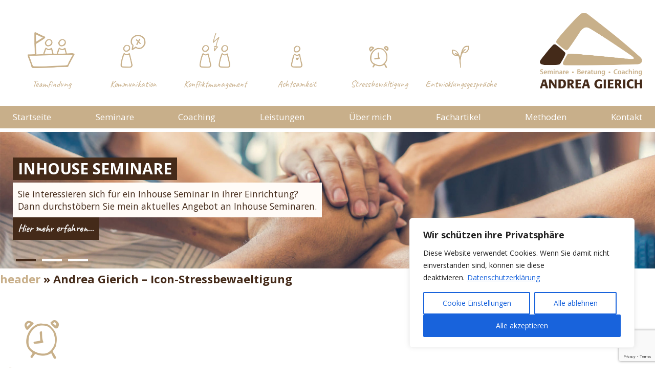

--- FILE ---
content_type: text/html; charset=utf-8
request_url: https://www.google.com/recaptcha/api2/anchor?ar=1&k=6LfiU5AUAAAAAAVCgjtADiRu_YfAEhPULVpy16pR&co=aHR0cHM6Ly9hbmRyZWEtZ2llcmljaC5kZTo0NDM.&hl=en&v=N67nZn4AqZkNcbeMu4prBgzg&size=invisible&anchor-ms=20000&execute-ms=30000&cb=sh5jasf6o7y9
body_size: 48893
content:
<!DOCTYPE HTML><html dir="ltr" lang="en"><head><meta http-equiv="Content-Type" content="text/html; charset=UTF-8">
<meta http-equiv="X-UA-Compatible" content="IE=edge">
<title>reCAPTCHA</title>
<style type="text/css">
/* cyrillic-ext */
@font-face {
  font-family: 'Roboto';
  font-style: normal;
  font-weight: 400;
  font-stretch: 100%;
  src: url(//fonts.gstatic.com/s/roboto/v48/KFO7CnqEu92Fr1ME7kSn66aGLdTylUAMa3GUBHMdazTgWw.woff2) format('woff2');
  unicode-range: U+0460-052F, U+1C80-1C8A, U+20B4, U+2DE0-2DFF, U+A640-A69F, U+FE2E-FE2F;
}
/* cyrillic */
@font-face {
  font-family: 'Roboto';
  font-style: normal;
  font-weight: 400;
  font-stretch: 100%;
  src: url(//fonts.gstatic.com/s/roboto/v48/KFO7CnqEu92Fr1ME7kSn66aGLdTylUAMa3iUBHMdazTgWw.woff2) format('woff2');
  unicode-range: U+0301, U+0400-045F, U+0490-0491, U+04B0-04B1, U+2116;
}
/* greek-ext */
@font-face {
  font-family: 'Roboto';
  font-style: normal;
  font-weight: 400;
  font-stretch: 100%;
  src: url(//fonts.gstatic.com/s/roboto/v48/KFO7CnqEu92Fr1ME7kSn66aGLdTylUAMa3CUBHMdazTgWw.woff2) format('woff2');
  unicode-range: U+1F00-1FFF;
}
/* greek */
@font-face {
  font-family: 'Roboto';
  font-style: normal;
  font-weight: 400;
  font-stretch: 100%;
  src: url(//fonts.gstatic.com/s/roboto/v48/KFO7CnqEu92Fr1ME7kSn66aGLdTylUAMa3-UBHMdazTgWw.woff2) format('woff2');
  unicode-range: U+0370-0377, U+037A-037F, U+0384-038A, U+038C, U+038E-03A1, U+03A3-03FF;
}
/* math */
@font-face {
  font-family: 'Roboto';
  font-style: normal;
  font-weight: 400;
  font-stretch: 100%;
  src: url(//fonts.gstatic.com/s/roboto/v48/KFO7CnqEu92Fr1ME7kSn66aGLdTylUAMawCUBHMdazTgWw.woff2) format('woff2');
  unicode-range: U+0302-0303, U+0305, U+0307-0308, U+0310, U+0312, U+0315, U+031A, U+0326-0327, U+032C, U+032F-0330, U+0332-0333, U+0338, U+033A, U+0346, U+034D, U+0391-03A1, U+03A3-03A9, U+03B1-03C9, U+03D1, U+03D5-03D6, U+03F0-03F1, U+03F4-03F5, U+2016-2017, U+2034-2038, U+203C, U+2040, U+2043, U+2047, U+2050, U+2057, U+205F, U+2070-2071, U+2074-208E, U+2090-209C, U+20D0-20DC, U+20E1, U+20E5-20EF, U+2100-2112, U+2114-2115, U+2117-2121, U+2123-214F, U+2190, U+2192, U+2194-21AE, U+21B0-21E5, U+21F1-21F2, U+21F4-2211, U+2213-2214, U+2216-22FF, U+2308-230B, U+2310, U+2319, U+231C-2321, U+2336-237A, U+237C, U+2395, U+239B-23B7, U+23D0, U+23DC-23E1, U+2474-2475, U+25AF, U+25B3, U+25B7, U+25BD, U+25C1, U+25CA, U+25CC, U+25FB, U+266D-266F, U+27C0-27FF, U+2900-2AFF, U+2B0E-2B11, U+2B30-2B4C, U+2BFE, U+3030, U+FF5B, U+FF5D, U+1D400-1D7FF, U+1EE00-1EEFF;
}
/* symbols */
@font-face {
  font-family: 'Roboto';
  font-style: normal;
  font-weight: 400;
  font-stretch: 100%;
  src: url(//fonts.gstatic.com/s/roboto/v48/KFO7CnqEu92Fr1ME7kSn66aGLdTylUAMaxKUBHMdazTgWw.woff2) format('woff2');
  unicode-range: U+0001-000C, U+000E-001F, U+007F-009F, U+20DD-20E0, U+20E2-20E4, U+2150-218F, U+2190, U+2192, U+2194-2199, U+21AF, U+21E6-21F0, U+21F3, U+2218-2219, U+2299, U+22C4-22C6, U+2300-243F, U+2440-244A, U+2460-24FF, U+25A0-27BF, U+2800-28FF, U+2921-2922, U+2981, U+29BF, U+29EB, U+2B00-2BFF, U+4DC0-4DFF, U+FFF9-FFFB, U+10140-1018E, U+10190-1019C, U+101A0, U+101D0-101FD, U+102E0-102FB, U+10E60-10E7E, U+1D2C0-1D2D3, U+1D2E0-1D37F, U+1F000-1F0FF, U+1F100-1F1AD, U+1F1E6-1F1FF, U+1F30D-1F30F, U+1F315, U+1F31C, U+1F31E, U+1F320-1F32C, U+1F336, U+1F378, U+1F37D, U+1F382, U+1F393-1F39F, U+1F3A7-1F3A8, U+1F3AC-1F3AF, U+1F3C2, U+1F3C4-1F3C6, U+1F3CA-1F3CE, U+1F3D4-1F3E0, U+1F3ED, U+1F3F1-1F3F3, U+1F3F5-1F3F7, U+1F408, U+1F415, U+1F41F, U+1F426, U+1F43F, U+1F441-1F442, U+1F444, U+1F446-1F449, U+1F44C-1F44E, U+1F453, U+1F46A, U+1F47D, U+1F4A3, U+1F4B0, U+1F4B3, U+1F4B9, U+1F4BB, U+1F4BF, U+1F4C8-1F4CB, U+1F4D6, U+1F4DA, U+1F4DF, U+1F4E3-1F4E6, U+1F4EA-1F4ED, U+1F4F7, U+1F4F9-1F4FB, U+1F4FD-1F4FE, U+1F503, U+1F507-1F50B, U+1F50D, U+1F512-1F513, U+1F53E-1F54A, U+1F54F-1F5FA, U+1F610, U+1F650-1F67F, U+1F687, U+1F68D, U+1F691, U+1F694, U+1F698, U+1F6AD, U+1F6B2, U+1F6B9-1F6BA, U+1F6BC, U+1F6C6-1F6CF, U+1F6D3-1F6D7, U+1F6E0-1F6EA, U+1F6F0-1F6F3, U+1F6F7-1F6FC, U+1F700-1F7FF, U+1F800-1F80B, U+1F810-1F847, U+1F850-1F859, U+1F860-1F887, U+1F890-1F8AD, U+1F8B0-1F8BB, U+1F8C0-1F8C1, U+1F900-1F90B, U+1F93B, U+1F946, U+1F984, U+1F996, U+1F9E9, U+1FA00-1FA6F, U+1FA70-1FA7C, U+1FA80-1FA89, U+1FA8F-1FAC6, U+1FACE-1FADC, U+1FADF-1FAE9, U+1FAF0-1FAF8, U+1FB00-1FBFF;
}
/* vietnamese */
@font-face {
  font-family: 'Roboto';
  font-style: normal;
  font-weight: 400;
  font-stretch: 100%;
  src: url(//fonts.gstatic.com/s/roboto/v48/KFO7CnqEu92Fr1ME7kSn66aGLdTylUAMa3OUBHMdazTgWw.woff2) format('woff2');
  unicode-range: U+0102-0103, U+0110-0111, U+0128-0129, U+0168-0169, U+01A0-01A1, U+01AF-01B0, U+0300-0301, U+0303-0304, U+0308-0309, U+0323, U+0329, U+1EA0-1EF9, U+20AB;
}
/* latin-ext */
@font-face {
  font-family: 'Roboto';
  font-style: normal;
  font-weight: 400;
  font-stretch: 100%;
  src: url(//fonts.gstatic.com/s/roboto/v48/KFO7CnqEu92Fr1ME7kSn66aGLdTylUAMa3KUBHMdazTgWw.woff2) format('woff2');
  unicode-range: U+0100-02BA, U+02BD-02C5, U+02C7-02CC, U+02CE-02D7, U+02DD-02FF, U+0304, U+0308, U+0329, U+1D00-1DBF, U+1E00-1E9F, U+1EF2-1EFF, U+2020, U+20A0-20AB, U+20AD-20C0, U+2113, U+2C60-2C7F, U+A720-A7FF;
}
/* latin */
@font-face {
  font-family: 'Roboto';
  font-style: normal;
  font-weight: 400;
  font-stretch: 100%;
  src: url(//fonts.gstatic.com/s/roboto/v48/KFO7CnqEu92Fr1ME7kSn66aGLdTylUAMa3yUBHMdazQ.woff2) format('woff2');
  unicode-range: U+0000-00FF, U+0131, U+0152-0153, U+02BB-02BC, U+02C6, U+02DA, U+02DC, U+0304, U+0308, U+0329, U+2000-206F, U+20AC, U+2122, U+2191, U+2193, U+2212, U+2215, U+FEFF, U+FFFD;
}
/* cyrillic-ext */
@font-face {
  font-family: 'Roboto';
  font-style: normal;
  font-weight: 500;
  font-stretch: 100%;
  src: url(//fonts.gstatic.com/s/roboto/v48/KFO7CnqEu92Fr1ME7kSn66aGLdTylUAMa3GUBHMdazTgWw.woff2) format('woff2');
  unicode-range: U+0460-052F, U+1C80-1C8A, U+20B4, U+2DE0-2DFF, U+A640-A69F, U+FE2E-FE2F;
}
/* cyrillic */
@font-face {
  font-family: 'Roboto';
  font-style: normal;
  font-weight: 500;
  font-stretch: 100%;
  src: url(//fonts.gstatic.com/s/roboto/v48/KFO7CnqEu92Fr1ME7kSn66aGLdTylUAMa3iUBHMdazTgWw.woff2) format('woff2');
  unicode-range: U+0301, U+0400-045F, U+0490-0491, U+04B0-04B1, U+2116;
}
/* greek-ext */
@font-face {
  font-family: 'Roboto';
  font-style: normal;
  font-weight: 500;
  font-stretch: 100%;
  src: url(//fonts.gstatic.com/s/roboto/v48/KFO7CnqEu92Fr1ME7kSn66aGLdTylUAMa3CUBHMdazTgWw.woff2) format('woff2');
  unicode-range: U+1F00-1FFF;
}
/* greek */
@font-face {
  font-family: 'Roboto';
  font-style: normal;
  font-weight: 500;
  font-stretch: 100%;
  src: url(//fonts.gstatic.com/s/roboto/v48/KFO7CnqEu92Fr1ME7kSn66aGLdTylUAMa3-UBHMdazTgWw.woff2) format('woff2');
  unicode-range: U+0370-0377, U+037A-037F, U+0384-038A, U+038C, U+038E-03A1, U+03A3-03FF;
}
/* math */
@font-face {
  font-family: 'Roboto';
  font-style: normal;
  font-weight: 500;
  font-stretch: 100%;
  src: url(//fonts.gstatic.com/s/roboto/v48/KFO7CnqEu92Fr1ME7kSn66aGLdTylUAMawCUBHMdazTgWw.woff2) format('woff2');
  unicode-range: U+0302-0303, U+0305, U+0307-0308, U+0310, U+0312, U+0315, U+031A, U+0326-0327, U+032C, U+032F-0330, U+0332-0333, U+0338, U+033A, U+0346, U+034D, U+0391-03A1, U+03A3-03A9, U+03B1-03C9, U+03D1, U+03D5-03D6, U+03F0-03F1, U+03F4-03F5, U+2016-2017, U+2034-2038, U+203C, U+2040, U+2043, U+2047, U+2050, U+2057, U+205F, U+2070-2071, U+2074-208E, U+2090-209C, U+20D0-20DC, U+20E1, U+20E5-20EF, U+2100-2112, U+2114-2115, U+2117-2121, U+2123-214F, U+2190, U+2192, U+2194-21AE, U+21B0-21E5, U+21F1-21F2, U+21F4-2211, U+2213-2214, U+2216-22FF, U+2308-230B, U+2310, U+2319, U+231C-2321, U+2336-237A, U+237C, U+2395, U+239B-23B7, U+23D0, U+23DC-23E1, U+2474-2475, U+25AF, U+25B3, U+25B7, U+25BD, U+25C1, U+25CA, U+25CC, U+25FB, U+266D-266F, U+27C0-27FF, U+2900-2AFF, U+2B0E-2B11, U+2B30-2B4C, U+2BFE, U+3030, U+FF5B, U+FF5D, U+1D400-1D7FF, U+1EE00-1EEFF;
}
/* symbols */
@font-face {
  font-family: 'Roboto';
  font-style: normal;
  font-weight: 500;
  font-stretch: 100%;
  src: url(//fonts.gstatic.com/s/roboto/v48/KFO7CnqEu92Fr1ME7kSn66aGLdTylUAMaxKUBHMdazTgWw.woff2) format('woff2');
  unicode-range: U+0001-000C, U+000E-001F, U+007F-009F, U+20DD-20E0, U+20E2-20E4, U+2150-218F, U+2190, U+2192, U+2194-2199, U+21AF, U+21E6-21F0, U+21F3, U+2218-2219, U+2299, U+22C4-22C6, U+2300-243F, U+2440-244A, U+2460-24FF, U+25A0-27BF, U+2800-28FF, U+2921-2922, U+2981, U+29BF, U+29EB, U+2B00-2BFF, U+4DC0-4DFF, U+FFF9-FFFB, U+10140-1018E, U+10190-1019C, U+101A0, U+101D0-101FD, U+102E0-102FB, U+10E60-10E7E, U+1D2C0-1D2D3, U+1D2E0-1D37F, U+1F000-1F0FF, U+1F100-1F1AD, U+1F1E6-1F1FF, U+1F30D-1F30F, U+1F315, U+1F31C, U+1F31E, U+1F320-1F32C, U+1F336, U+1F378, U+1F37D, U+1F382, U+1F393-1F39F, U+1F3A7-1F3A8, U+1F3AC-1F3AF, U+1F3C2, U+1F3C4-1F3C6, U+1F3CA-1F3CE, U+1F3D4-1F3E0, U+1F3ED, U+1F3F1-1F3F3, U+1F3F5-1F3F7, U+1F408, U+1F415, U+1F41F, U+1F426, U+1F43F, U+1F441-1F442, U+1F444, U+1F446-1F449, U+1F44C-1F44E, U+1F453, U+1F46A, U+1F47D, U+1F4A3, U+1F4B0, U+1F4B3, U+1F4B9, U+1F4BB, U+1F4BF, U+1F4C8-1F4CB, U+1F4D6, U+1F4DA, U+1F4DF, U+1F4E3-1F4E6, U+1F4EA-1F4ED, U+1F4F7, U+1F4F9-1F4FB, U+1F4FD-1F4FE, U+1F503, U+1F507-1F50B, U+1F50D, U+1F512-1F513, U+1F53E-1F54A, U+1F54F-1F5FA, U+1F610, U+1F650-1F67F, U+1F687, U+1F68D, U+1F691, U+1F694, U+1F698, U+1F6AD, U+1F6B2, U+1F6B9-1F6BA, U+1F6BC, U+1F6C6-1F6CF, U+1F6D3-1F6D7, U+1F6E0-1F6EA, U+1F6F0-1F6F3, U+1F6F7-1F6FC, U+1F700-1F7FF, U+1F800-1F80B, U+1F810-1F847, U+1F850-1F859, U+1F860-1F887, U+1F890-1F8AD, U+1F8B0-1F8BB, U+1F8C0-1F8C1, U+1F900-1F90B, U+1F93B, U+1F946, U+1F984, U+1F996, U+1F9E9, U+1FA00-1FA6F, U+1FA70-1FA7C, U+1FA80-1FA89, U+1FA8F-1FAC6, U+1FACE-1FADC, U+1FADF-1FAE9, U+1FAF0-1FAF8, U+1FB00-1FBFF;
}
/* vietnamese */
@font-face {
  font-family: 'Roboto';
  font-style: normal;
  font-weight: 500;
  font-stretch: 100%;
  src: url(//fonts.gstatic.com/s/roboto/v48/KFO7CnqEu92Fr1ME7kSn66aGLdTylUAMa3OUBHMdazTgWw.woff2) format('woff2');
  unicode-range: U+0102-0103, U+0110-0111, U+0128-0129, U+0168-0169, U+01A0-01A1, U+01AF-01B0, U+0300-0301, U+0303-0304, U+0308-0309, U+0323, U+0329, U+1EA0-1EF9, U+20AB;
}
/* latin-ext */
@font-face {
  font-family: 'Roboto';
  font-style: normal;
  font-weight: 500;
  font-stretch: 100%;
  src: url(//fonts.gstatic.com/s/roboto/v48/KFO7CnqEu92Fr1ME7kSn66aGLdTylUAMa3KUBHMdazTgWw.woff2) format('woff2');
  unicode-range: U+0100-02BA, U+02BD-02C5, U+02C7-02CC, U+02CE-02D7, U+02DD-02FF, U+0304, U+0308, U+0329, U+1D00-1DBF, U+1E00-1E9F, U+1EF2-1EFF, U+2020, U+20A0-20AB, U+20AD-20C0, U+2113, U+2C60-2C7F, U+A720-A7FF;
}
/* latin */
@font-face {
  font-family: 'Roboto';
  font-style: normal;
  font-weight: 500;
  font-stretch: 100%;
  src: url(//fonts.gstatic.com/s/roboto/v48/KFO7CnqEu92Fr1ME7kSn66aGLdTylUAMa3yUBHMdazQ.woff2) format('woff2');
  unicode-range: U+0000-00FF, U+0131, U+0152-0153, U+02BB-02BC, U+02C6, U+02DA, U+02DC, U+0304, U+0308, U+0329, U+2000-206F, U+20AC, U+2122, U+2191, U+2193, U+2212, U+2215, U+FEFF, U+FFFD;
}
/* cyrillic-ext */
@font-face {
  font-family: 'Roboto';
  font-style: normal;
  font-weight: 900;
  font-stretch: 100%;
  src: url(//fonts.gstatic.com/s/roboto/v48/KFO7CnqEu92Fr1ME7kSn66aGLdTylUAMa3GUBHMdazTgWw.woff2) format('woff2');
  unicode-range: U+0460-052F, U+1C80-1C8A, U+20B4, U+2DE0-2DFF, U+A640-A69F, U+FE2E-FE2F;
}
/* cyrillic */
@font-face {
  font-family: 'Roboto';
  font-style: normal;
  font-weight: 900;
  font-stretch: 100%;
  src: url(//fonts.gstatic.com/s/roboto/v48/KFO7CnqEu92Fr1ME7kSn66aGLdTylUAMa3iUBHMdazTgWw.woff2) format('woff2');
  unicode-range: U+0301, U+0400-045F, U+0490-0491, U+04B0-04B1, U+2116;
}
/* greek-ext */
@font-face {
  font-family: 'Roboto';
  font-style: normal;
  font-weight: 900;
  font-stretch: 100%;
  src: url(//fonts.gstatic.com/s/roboto/v48/KFO7CnqEu92Fr1ME7kSn66aGLdTylUAMa3CUBHMdazTgWw.woff2) format('woff2');
  unicode-range: U+1F00-1FFF;
}
/* greek */
@font-face {
  font-family: 'Roboto';
  font-style: normal;
  font-weight: 900;
  font-stretch: 100%;
  src: url(//fonts.gstatic.com/s/roboto/v48/KFO7CnqEu92Fr1ME7kSn66aGLdTylUAMa3-UBHMdazTgWw.woff2) format('woff2');
  unicode-range: U+0370-0377, U+037A-037F, U+0384-038A, U+038C, U+038E-03A1, U+03A3-03FF;
}
/* math */
@font-face {
  font-family: 'Roboto';
  font-style: normal;
  font-weight: 900;
  font-stretch: 100%;
  src: url(//fonts.gstatic.com/s/roboto/v48/KFO7CnqEu92Fr1ME7kSn66aGLdTylUAMawCUBHMdazTgWw.woff2) format('woff2');
  unicode-range: U+0302-0303, U+0305, U+0307-0308, U+0310, U+0312, U+0315, U+031A, U+0326-0327, U+032C, U+032F-0330, U+0332-0333, U+0338, U+033A, U+0346, U+034D, U+0391-03A1, U+03A3-03A9, U+03B1-03C9, U+03D1, U+03D5-03D6, U+03F0-03F1, U+03F4-03F5, U+2016-2017, U+2034-2038, U+203C, U+2040, U+2043, U+2047, U+2050, U+2057, U+205F, U+2070-2071, U+2074-208E, U+2090-209C, U+20D0-20DC, U+20E1, U+20E5-20EF, U+2100-2112, U+2114-2115, U+2117-2121, U+2123-214F, U+2190, U+2192, U+2194-21AE, U+21B0-21E5, U+21F1-21F2, U+21F4-2211, U+2213-2214, U+2216-22FF, U+2308-230B, U+2310, U+2319, U+231C-2321, U+2336-237A, U+237C, U+2395, U+239B-23B7, U+23D0, U+23DC-23E1, U+2474-2475, U+25AF, U+25B3, U+25B7, U+25BD, U+25C1, U+25CA, U+25CC, U+25FB, U+266D-266F, U+27C0-27FF, U+2900-2AFF, U+2B0E-2B11, U+2B30-2B4C, U+2BFE, U+3030, U+FF5B, U+FF5D, U+1D400-1D7FF, U+1EE00-1EEFF;
}
/* symbols */
@font-face {
  font-family: 'Roboto';
  font-style: normal;
  font-weight: 900;
  font-stretch: 100%;
  src: url(//fonts.gstatic.com/s/roboto/v48/KFO7CnqEu92Fr1ME7kSn66aGLdTylUAMaxKUBHMdazTgWw.woff2) format('woff2');
  unicode-range: U+0001-000C, U+000E-001F, U+007F-009F, U+20DD-20E0, U+20E2-20E4, U+2150-218F, U+2190, U+2192, U+2194-2199, U+21AF, U+21E6-21F0, U+21F3, U+2218-2219, U+2299, U+22C4-22C6, U+2300-243F, U+2440-244A, U+2460-24FF, U+25A0-27BF, U+2800-28FF, U+2921-2922, U+2981, U+29BF, U+29EB, U+2B00-2BFF, U+4DC0-4DFF, U+FFF9-FFFB, U+10140-1018E, U+10190-1019C, U+101A0, U+101D0-101FD, U+102E0-102FB, U+10E60-10E7E, U+1D2C0-1D2D3, U+1D2E0-1D37F, U+1F000-1F0FF, U+1F100-1F1AD, U+1F1E6-1F1FF, U+1F30D-1F30F, U+1F315, U+1F31C, U+1F31E, U+1F320-1F32C, U+1F336, U+1F378, U+1F37D, U+1F382, U+1F393-1F39F, U+1F3A7-1F3A8, U+1F3AC-1F3AF, U+1F3C2, U+1F3C4-1F3C6, U+1F3CA-1F3CE, U+1F3D4-1F3E0, U+1F3ED, U+1F3F1-1F3F3, U+1F3F5-1F3F7, U+1F408, U+1F415, U+1F41F, U+1F426, U+1F43F, U+1F441-1F442, U+1F444, U+1F446-1F449, U+1F44C-1F44E, U+1F453, U+1F46A, U+1F47D, U+1F4A3, U+1F4B0, U+1F4B3, U+1F4B9, U+1F4BB, U+1F4BF, U+1F4C8-1F4CB, U+1F4D6, U+1F4DA, U+1F4DF, U+1F4E3-1F4E6, U+1F4EA-1F4ED, U+1F4F7, U+1F4F9-1F4FB, U+1F4FD-1F4FE, U+1F503, U+1F507-1F50B, U+1F50D, U+1F512-1F513, U+1F53E-1F54A, U+1F54F-1F5FA, U+1F610, U+1F650-1F67F, U+1F687, U+1F68D, U+1F691, U+1F694, U+1F698, U+1F6AD, U+1F6B2, U+1F6B9-1F6BA, U+1F6BC, U+1F6C6-1F6CF, U+1F6D3-1F6D7, U+1F6E0-1F6EA, U+1F6F0-1F6F3, U+1F6F7-1F6FC, U+1F700-1F7FF, U+1F800-1F80B, U+1F810-1F847, U+1F850-1F859, U+1F860-1F887, U+1F890-1F8AD, U+1F8B0-1F8BB, U+1F8C0-1F8C1, U+1F900-1F90B, U+1F93B, U+1F946, U+1F984, U+1F996, U+1F9E9, U+1FA00-1FA6F, U+1FA70-1FA7C, U+1FA80-1FA89, U+1FA8F-1FAC6, U+1FACE-1FADC, U+1FADF-1FAE9, U+1FAF0-1FAF8, U+1FB00-1FBFF;
}
/* vietnamese */
@font-face {
  font-family: 'Roboto';
  font-style: normal;
  font-weight: 900;
  font-stretch: 100%;
  src: url(//fonts.gstatic.com/s/roboto/v48/KFO7CnqEu92Fr1ME7kSn66aGLdTylUAMa3OUBHMdazTgWw.woff2) format('woff2');
  unicode-range: U+0102-0103, U+0110-0111, U+0128-0129, U+0168-0169, U+01A0-01A1, U+01AF-01B0, U+0300-0301, U+0303-0304, U+0308-0309, U+0323, U+0329, U+1EA0-1EF9, U+20AB;
}
/* latin-ext */
@font-face {
  font-family: 'Roboto';
  font-style: normal;
  font-weight: 900;
  font-stretch: 100%;
  src: url(//fonts.gstatic.com/s/roboto/v48/KFO7CnqEu92Fr1ME7kSn66aGLdTylUAMa3KUBHMdazTgWw.woff2) format('woff2');
  unicode-range: U+0100-02BA, U+02BD-02C5, U+02C7-02CC, U+02CE-02D7, U+02DD-02FF, U+0304, U+0308, U+0329, U+1D00-1DBF, U+1E00-1E9F, U+1EF2-1EFF, U+2020, U+20A0-20AB, U+20AD-20C0, U+2113, U+2C60-2C7F, U+A720-A7FF;
}
/* latin */
@font-face {
  font-family: 'Roboto';
  font-style: normal;
  font-weight: 900;
  font-stretch: 100%;
  src: url(//fonts.gstatic.com/s/roboto/v48/KFO7CnqEu92Fr1ME7kSn66aGLdTylUAMa3yUBHMdazQ.woff2) format('woff2');
  unicode-range: U+0000-00FF, U+0131, U+0152-0153, U+02BB-02BC, U+02C6, U+02DA, U+02DC, U+0304, U+0308, U+0329, U+2000-206F, U+20AC, U+2122, U+2191, U+2193, U+2212, U+2215, U+FEFF, U+FFFD;
}

</style>
<link rel="stylesheet" type="text/css" href="https://www.gstatic.com/recaptcha/releases/N67nZn4AqZkNcbeMu4prBgzg/styles__ltr.css">
<script nonce="lz0XtfGLzSItE32unrSCQQ" type="text/javascript">window['__recaptcha_api'] = 'https://www.google.com/recaptcha/api2/';</script>
<script type="text/javascript" src="https://www.gstatic.com/recaptcha/releases/N67nZn4AqZkNcbeMu4prBgzg/recaptcha__en.js" nonce="lz0XtfGLzSItE32unrSCQQ">
      
    </script></head>
<body><div id="rc-anchor-alert" class="rc-anchor-alert"></div>
<input type="hidden" id="recaptcha-token" value="[base64]">
<script type="text/javascript" nonce="lz0XtfGLzSItE32unrSCQQ">
      recaptcha.anchor.Main.init("[\x22ainput\x22,[\x22bgdata\x22,\x22\x22,\[base64]/[base64]/MjU1Ong/[base64]/[base64]/[base64]/[base64]/[base64]/[base64]/[base64]/[base64]/[base64]/[base64]/[base64]/[base64]/[base64]/[base64]/[base64]\\u003d\x22,\[base64]\x22,\x22fcKsYRvCo1BbwoTDjy/CpVrDoiQnwqzDgsKawo7DiH9WXsOSw4wbMwwlwoVJw6wXEcO2w7MTwo0WIFZvwo5JbMKew4bDksOuw7gyJsOrw5/[base64]/CoWNlK13DucKiwrrDl8OGMC3CkCDCncO7w7LDtCTDvcOFw49xRCvChllUJkLCp8KCXnp8w4bCkMK+XEd+UcKhcX/DgcKGfmXDqsKpw4hBMmliOsOSM8KwOAlnO0jDgHDCvx4Ow4vDv8K1wrNIaRDCm1hiPsKJw4rCjxjCv3bCt8KXbsKiwoklAMKnM0hLw6xcKsObJxFkwq3DsVkwYGhVw4vDvkITwrglw60nUEICa8Kxw6Vtw79sTcKjw70lKMKdIMKHKArDlsOMeQNHw43CncOtWgEePQ/DjcOzw7pDISw1w646wrbDjsKYT8Ogw6sWw4vDl1fDqcKDwoLDqcOOWsOZUMOyw6jDmsKtbcKRdMKmwo3DkiDDqEPCvVJbMQPDucORwoTDqirCvsO0wqZCw6XCm2Yew5TDhRkhcMKdR2LDuU/DkT3DmgDCv8K6w7koecK1acOuKcK1M8Ojwq/CksKbw69Uw4h1w41mTm3Di0bDhsKHWsOMw5kEw4vDt07Dg8OkOHE5GMOgK8K8AEbCsMOPEjofOsOwwqROHG/DkklHwrcKa8K+AnQ3w4/[base64]/CqcKqwr3CnWMSwoJow6sBJsKTwqEgWjPCk1YsawdSQMKhwoHCtSlRQkQfwpbCgcKQXcOkwpDDvXHDqFbCtMOEwr0QWTtVw5c4GsKCIcOCw57Dp2IqccKXwp1XYcOfwpXDvh/Do2PCm1Q7c8Ouw4MRwqlHwrJPcEfCusOLfGchL8KfTG4lwooTGlPCj8Kywr8TecOTwpABwr/DmcK4w70dw6PCpwLCi8OrwrMKw6bDisKcwq1owqEvesK6IcKXGT5LwrPDncOjw6TDo3bDnAAhwqnDuT4RHMOhLX8dw5AHwrV5OEPDj0Fhw4YHwpXCm8KVwrXCt1NMEcKaw4vCrMK6B8OuC8O/[base64]/ChHxmG2JuwrQuQ3wnw7fCiFDCs8K9O8OnQ8OkRcO7w7rCuMKIXMOdwp7CuMOcO8Onw5vDn8KGBCbCnm/CvFHDsThTWiVDwoDDhzzCusOBw6XDrcO4w7NXDcK7woNQJ2d0wp9Pw7ZowqTDh1gYwqLChBQhRcKkwqbCl8KvWWTCvMOKGMKVKcKLDjsedGPCgMK+fMKDwoRTw6XCjxAtwo8Lw7/CtsKybGFoRD80wo3CrwrCg1DCt33DrsOxNcKAw4HDsAfDkcKGGzrDrTgow6A1acKKwrTCm8OpHcOcw6XCgMKSHmfCrj/CkzXClEXDqCEEw5wZW8OUAsK4w4YOJMKxw7fChcKZw6lRIVjDuMO/[base64]/CiMOUWTYLU1PCmcKNIBAuaHkFKsKcw5rDlSjCszjDp0o8wpUBwobDuwPCrhFuIsOzw5DDvVbDjsK7MzLCmzxgwqnDmcOGwopiwqI8cMOJwrLDvcO/DGBVRRPCng8GwronwrZjGcKrw6nDocO+w60mw5IKZwowZWTCo8KZDRDDpcOjd8KhfxzCqcKqw6LDsMO+NMOJwrIkQSQEwoPDnsOuZ0LCicO0w5LCpcOiwrg/FcK0Sm8HB35YIsOOUMKXQcOpdBPCgyrDi8Omw4htQQrDqcOLw7nDqBBne8O7w6Z4w4xDw5sPwpnCul8wbxDDvGDDr8OOacOswqddwq7DnsOYwrnDvcO3CERESlXDiXAewr/[base64]/XcKNwrdLG8KOaSvCv00iw6tTwo/Ds8OMwovCo1PCrcKtMsKVw6fCjsOzWiPDq8KiwqTCmRnDtFkQw5XDlCMGw5luTz/[base64]/Dg0t+w6TCrhg5b1Y7McO4X8KXYjBJw4HDkiBWw4zCqwZjDMKvRyDDiMOCwqgowpl9w4oyw5PCrsOawqXDqX7Dg0h/w4kvEsOfZkLDhsOJDcOBJg7CmCcfw4LCkGLCn8OAw6rCvUVkGQbCncK5w4BxacKSwrlPwqHDnCHDnjAVwoBGwqY+w7/[base64]/DpsOgwqFfLsOvwqnDvm7Cs8KTwrUQw7xQRsKoNMOcOsKlZsK2HsKgQUvCtG3CrsO6w73DvBnCqzcmw7AKNQPDkMKuw7DDpMOtb0XCnADDr8K3w6rDqSFsR8KYw49PwprDvRjDqsKzwos/wp0aLG/DgykCXmDDgsKkT8KnKsKiwq7CtRUwQcK1wrY1w7fDoHglccKmwoAawrDChcK3w7pcwoBEGAxMw6cLMg/CqsK+woASw5HDiDUKwpdAbQtIYlbCmARFwp7DpsK3TsK7e8O+Uj3DucOnw4/DqsO5w4dew5gYJwjDomfDvUhVw5bDnk8VdDbDnUA+WT8ywpXDo8KTwrZJw5zCqcOXC8O4NsKYJ8KUFWROwqLDtWXCgzfDmDTCrVzCicK+IMOBGClgXxRLa8OBw7diwpV/RsKmwrTDhU0iHSIow5bCvSYldRrClih/wonCgAoHCsKYcsK9woPDjFNLwoEBw6rCksK2w53CuDoTwph0w69vwoHDshtAw5IYCTgewq0yC8KXw5/[base64]/Ck8KALsKdwqQxYGtNw4w2Ji7Cqy9mXC4NI0NkBAA2wpliw6BRw7wCKcK5JsOuWAHChAlVdwTDqsO1wofDucOQwqp2VMO5G17Ck2bDmVB/wq96fcO0dANtw54GwrDDqMOewoNaUEdhwoAUU0/[base64]/Cl3LDmcKmGTLCucKiwp0dwpLCtDvDo0Mkw4QEWcKlwrYQw44jJmLDjcK2w7sWw6XCr3zClGotG1DDtcOqDw8twpsOwqluYRbDqz/DicKdw6gDw53DoUpgw7AkwoQeHUfCksOZwocewqxLwpJuw7QSw4tKwopHdQVrw5zCvCnDqcOew4TCvxkzFsKyw7/DrcKRGw49ODTCtcK9ZQjDv8O3MsONwqzCoDxlNsOmw6Q/[base64]/[base64]/NMOmFcOsTGvCsMKtOjBLw606YsKgVsKrPHRmN8Opw5LDuld3wq4WwqrClkrCoTjDlicUby3ClsOiwrnDtMKlN3zCjcOUbyFqFloqwo7Ck8OyZsKhajHCvsO1AwZHWgQ+w4YZfMKewoHDgsOEwqNPAsOcNl9Lw4vCiQgEcsKLwp/[base64]/CnS95w6zCpcK4w68EfsOdTcK+wrLCrznCvQDDnAJWQMKqYHnDjDxeMcK6w5UMw5RBOsOpbB4vw7HDhzhvPAkcw4XClsK0JTbCk8OowofDj8Obw6gcH2t4wpHCoMKPw6JfOMKFw4HDqcKedMO7w7LCv8KYwqLCs1QAAcK/wplGw4lQIcO6wonCssKgCgHCp8OjeSXCosKNDDPCqsK/wqfChmbDvgfCjMOzwo1Kw43CtsOYDm3DsRrCsHbDgsOYwq/[base64]/[base64]/[base64]/DrsK9WQjDunDDtMKVLh3CmlrDmsK5wp4tQsOwHwxsw5t3w4jDn8Ouw4A1JxJtw5fDmMKsG8KXwrzDmcO+w4RTwpIdbhx5AFrCn8K7dHvCncOGwojCiG/[base64]/CtcKYwpddI8Ooe8KiwpTDvsODw4JIw6XDii7DtMKawpkkaB9tI00Rwq/Dr8OaWMOMUcOyCwjCgn/CoMOTw6xWwp0GXsKvCQU5wrrCjMK7aCtfTQDCmMK1HXfDg1dAYsO+B8KQfwR/[base64]/DkDDDuQfDo8Khw40eKcONwrnCvzHCm8OJazrDuk00WAtrasK/acKadD7DoW12wqoHTwjDjsKtw4vCr8OGPicqw4XDq2tqaTDCqsKUwpbCp8Oiw6LCm8KFw7PDvcOWwppcR3DCqMKJGVAOKsOgw4Ykw7PDucOGwqHDgHbDmcO/wqnDucKJw44IRsKBdGnDgcO3JcKqYcKcw5PCuz5OwoFYwr8XTsOKCT/[base64]/Dk8KtwrDDs8K9w5rCq8O+R8OtwqXDpcOlbcKsWcKNwo5TIVbCumh+YMK6w4jDpMKbdcO9CsOWw407CEPCnTDDvjZbLCtZayhdOV0two0Xw7oswovChMK7I8K9w6nDuFJKOn0oGcKYLn/DhcKmw7rDscKFdnPDlsO9LmXDk8OcOW3DsR5mwp3Dr108wrLDkxZ6PBvDr8OrbnkleHJZwr/Dlx1FJCRhwq91GcKAw7cPT8Owwp06w6p7RsO/[base64]/Cp8Oxw4xqD2/[base64]/DksOKLXPCu0Bnw6Mrwq0GwrDCu8K7wr5rwpzCsW8TVkUjwpsTwpHDvAnCmkN9w7/CnB1pJ3LDnm5EwozCmTPDs8OHak1BH8OQw4HCocKzw7wuLMKqw67ClDnCkQPDo1AVw5NBSloLw65rwrAFw7gxOsK+dyLDhcOcBwnDljfCpybDucK5SwQFw7jCmcO9dzrDg8KgUcKTwrkddMO2w6craF5+RSkKwpbCn8OJfcKkwqzDvcOfeMOhw4IQNMKdLGbCoX/DnEDCrsKzwpTCrSQUw5JHPcOYE8K5E8OcMMOFQRPDr8O7woo3PAnDhT9Ow4vCijRRw79rXFl/[base64]/[base64]/CiyDCpSsvYsO7aTzCjCXDrG/[base64]/[base64]/Ds2bDuMO2wpHDoxfCr8KDw77CtMKERWgQLsKpwoXDqMOaZDzDsE/ClcKvRULCicK3eMOkwpnDliDDscOOw6jDoD9Aw6Mfw73DkMOlwrbCo2h4YTjDuHnDpsKmCMKhEi4aHSQ1L8KywqhxwrPCoSIUw7cIw4cRdnImwqYUGljClDnChkM/wp1KwqPCg8K5W8OgCyJLwqjCqsOBHBl8w7snw55PUwzDmcOgw50wYcO3wp7DjWdWbMO9w6/DmU91w79nLcOgdk3CoErCg8Okw5pVw5/CrMKEwpXDosK3VC3Ck8OMwphGa8OBw6vDpSEwwo0HaAcEw4sDwqvDksKoNzYkw64zw6/[base64]/DlcKNwovDmWULw5Zfw5/Dj8KqH25ZwqfDvsOpwojCoAzClcODexV9wpJyTAxIw6rDjA0Uw79Yw48Ca8K1dWoPwrhJM8O/w7cODsKCwrXDk8Ohwqccw7bCtMOPYsK6w5rDqMOPM8OXYcKRw5gPwp7DhidpKFfCikwTMDLDr8Kywp/DscOowoDChcOjwoTCplBiw4rDmsKJw6fDkB5MNcO6RRQNQRnDgTHChGnDsMK2EsOVXR5ULMOrw5hNdcKPMsO3wpoKHsORwrLDm8Klw6IOZHcEUn0mwpnDogwZE8KqV3/[base64]/VxPCpsKLw4LCiMOpwrXCrlLDthRkHAzCiGBGDMKVw5/CjsOYwpHDt8OQFMOzT3XDlMK8w4s0w6VvEcOZdsOjU8KpwpMfAUtsQcKac8OCwoDCtk0ZDVjDucOvOjcqe8KResOXIDNTNMKuw7lOw49qPkfClEFHwrDDgxh7UAlvw4LDusKkwpUKJHbDisOdwrIzclNLw4Miw49/OcK/TjXDm8O1wo/[base64]/CiMKWw4sqw6cWEX3CjCY7w7x9wrHDksO6BHvCjUgbNmTChMOuwpkJw4/[base64]/CqsOnw6DCrcKQFcKTw5oXLMK6DxcbambCosOPw794wocIwpwgYMO3w5DDpw5CwoAFa21PwrVOwrtVXsKHYMOjw4zCisOYw6tIw5vCjsKtwrPDs8OcRxbDvQXDmBc9dQZ/BUDDpcOYcsKDWsKmJMOiF8OBYsOob8OVw7XDhSY/cMKMM1IHw6HCnz3Cp8OfworClhPDjxQhw6QfwoLCqUQHwrzCn8K4wrTDnT/DnnPDsSfCmFYBw5HCt2IqH8KDcjLDjMOUIsKFw4zCiDI0ZsKdPlzCi1LCplUWw4tgwqbChXnDgBTDk17CmkBZTcO2JsKpCsOOe0zDrcOZwrYew5jDssO7wrvCpMOtw4TCmsKvw6vDjsO1w59OXHIxFWrCrMKuSX4tw5ljw6s0wqvDghfCiMOlMSLCrA/[base64]/CpmvCqyB/ZQsowrjDkTB9w7PDlsO+w5DCpgARKsK1w60jw6zCvsOeZcOGEirCmjnCpkTDrDoBw7BowpDDlCRqT8OpX8KlVcKHw45VIiRrLwfDk8OFGWIJwqHDgV3CpD/[base64]/[base64]/Coxl6DTgnGmzDscKzwr/CuGXDl8OAw6Myw7gAw6QGd8OVwq0Mw40dw4HDslRZYcKJw5kYwpMIwqbCqQsca3bCucOccy8zw7DCsMOXwonCvi/DssK4HmADImMcwrw+wrLCuw7DlVM8wqlKdUPChsK1V8K3IMKGwrrDj8OKwovCkFjCh0ULw7vDo8Kxwodmf8KvMlnDtMOad3HCpjpyw44Jwp4SAVDCiFEgwrnCuMOwwpFvwqMSwqXCsF5eR8KLw4AbwoRHw7YtdzTDlRzDtyViw4/Ch8KswrvCp0QTw5tBKAXDlzfDp8KWZsKpwpnCgSvDpsKyw44dwpo8wodKFFDCpwgUKcOMw4UBakjDnsKewq94w5UMMcK1eMKJOhRrwpIKwr4Tw6cJw5N+w6I/wrXDlcOSEsOvA8ObwoJ4XMKaWsK4wr9awqnCgMKAw7bDmT3DkMO4W1U6bMK2w4zChMO1KMKPwrrCkUN3w6YOw4wVwoDDmUjCnsOqQcOrB8KlLMKbFcKaNMO5w6XCj0LDu8KUw4TCoUjCqU/Dvz/CggPDlMOBwpR+OsO7K8KRDsKRw4g+w49gwpUGw6hTw4EcwqZvB3FkAsKHwr8zw4bCsBMSJCsOw6fDux8rw4ELwocIwpnCnsKRw7LCoCB6w5MwJ8KpHMO/T8KiecKpSFjDkiFHcyAIwqTCu8K0XMOZIjnDuMKqWsOww5V0wprCnVLCgcOpwrzCuxDCpMKPw6LDk1nDj17Ci8OSw4fDjsKTJsO5RcKuw5BIEMKhwqgLw6jCkMKcV8O2woXDjUpAwqLDrDQsw49ywqnCpg8owoTDtcOrwq1DOsKILMKiYivCgzZ5bWcDHMO/UMKHw5YgfH/CkDbDiVDDtsOrwqHDkR8GwprDsnXCkTHCjMKVG8ONcsK0wojDm8OwbMKBw4fCoMKUE8Kew4tnw6IqDMK1O8KPf8OAwog2VmfCmMOqw7jDhmhOJWzCpsOZWsKHwq1VOMK4w5jDlcO8wrjCtMKdwrnCkxnCosOmb8OGO8K/[base64]/CvMOww7A6wqvCkHFRSMOETsKRdWkIwqtyw5vClMOjNsONwpEQw4YkRMKzw4Q3GRVjYMOeL8Kaw7fDksOGMsO/ZG7DlDBRCS0QcFd0wrnCicOXDMKSF8Ofw7TDiwrCql/[base64]/DpMO4wp3ClQDCqGwbciMCw5TDl8OiPsK/bHZdAcO4w4xBw4DCrMO/wobDq8KAwqnDkMKWSnfCpkFFwpUSw4bDv8KsfwTCvw9nwoYLw5rDs8Oow5TCs10awq/CoR48wrxWBEfDksKPw6bCi8OyLGlWWUxuwqvCpMOEaF3DoTtYw6vCuUxvwrDDkcOVIlTCiz/CiX/DhALDgcKrXcKgwqQEPcKJasOZw7o+ZsKMwrFMHcKJw7BfTBXClcKcJcO6w40SwpIcTMKEwpTCvMKtwqXCosOSYjdLYlJjwqQ7V3fCnz5ew6TCoDwZamPCmMKUJSx6Nn/DucOow4k0w4TDsVbDvX7DsC/[base64]/DrsO7wpvDnsOXwoF/CcOjecK9wqJgRBgueMOFwr4Uw5xLD09nHBIUbcOYw7YYfBQLV3fCg8OXBcO+w4/DukvDvcKZYDXCtDjColl1VcOtw4sjw7XCmcKYwq5rw4Zbw6wWM0wgaUMyKkvCnsKddMKNdiskA8OYwrMlT8OfwqxOTMKMLwxJwqNIJsObwq/Cq8OqZDNCwpVBw4/CgUjDtcKuwpI9YibDpsKVw5TChxV1HcKzwqbDtHfDq8Kfwop4w55/Z2XDvcK7wo/DpFDCkMOCZcOxCFRuwo7CsmcvUyUEwq5dw5DCjMOxwoTDo8OhwoPCsGnCmMKzw6MZw4crwp9sGsO1w5bCrVnCoCrCkQcfNcK9LMO1EnY6w6cZXcOuwrEEwrFrd8Kew748w6Z5VMOmw7pCOcOqN8OWw6oMwr4YK8Ocwr5KQQpWWXhGw7ATDjjDgHJxwonDrl/DksK2cjXCv8KMwpLDtMOkwoEZwqJ3PwQQPwdTBcOIw487T1YvwrdUeMKowojDrMK3NyDDrcKcwqlkBQ3Drzs7wpImwr5EY8ODwoHCnTAaZ8Oxw4kowpvDjDzCksODScK4HMKIJlHDuhXCucOVw6vCsTAFX8Otw6/CpcOTE3PDrMOFwpAAwofDn8OBP8ONw6HDjcKuwrrCuMOFw7/CtMOVTsOdw7DDr2htDUrCnsKbwo7DscOdNRcobcKJU2p4wpIBw4nDl8OQwpHCjVTCgEwNw5JULsKVe8OPXsKLwq41w6jDoD1qw6RAwr7CvcKxw71Hw7RuwoDDjcKMax0PwrJzEsK2GsOwdMKGTSrDjAQiVMOmwqDDlMOjwrN+wp8Gwrx8wrJgwqc6XnbDlR9/cD7CpMKGw643J8OPwoMUw7fCqwLCpDN5w4nCt8Oow6YPwpQrHsORw4ghLUIURsKPDTrDizTCgcO5wpI9wotKwp/Cs1rDoUoubHAQIsK/w6bDn8OGw71ETV1bwohFPlLCmm9bXyIfw7NJwpQQCMKDY8KTa2PDrsKIe8OPKsKLTE7Dlk1pOzIPwp9yw7EtHWV4Il4Sw7rCrcO7HsOmw7LDo8O1WsKowrLCphIAScKhwrsCw7FyannDkH/CjMKCwr3Cj8K0w6/DnFJPwprDpmBsw60OXH43P8KCXcKxF8OJwq3CpcKtwpnCr8KFEk4ow6hqCcOrwrDCtnc+NcO+WMOzRsKpwr/CoMORw57Dkkg1UMKBEcKgTWcNwofCpsOiLcOiSMKMYHcyw6PCt34TAFVswrbCqE/DvcK2w6PChmnCnsOofmbCv8KjEsKNwo7Ctkt4SsKiI8O/RcK/CMOFw4XCnkjCi8OQfHkswp9jGcOGS1keGMKRfcOhw6DDv8O8wpLClsOYNMODfzBQwrvCqcKNw4w/w4fDk0DDkcOVwovCrQrCjjbDkQ93wrvCoBZvw5nChE/Dk1Z2wrfCp0TDg8OMdWLCgsO7w7dXXsKfAU0QNMKfw6hTw7PDhsK4w6DCkDcvdcO+wpLDp8Kowr9nwpQoW8OkTRDCvE7CjcKZw4zCncKAwq8Gw6bDmmnClh/[base64]/w7Euwo9hw6zDiXAIw6DDphjCgcOHDh3CqS0Pwq3Dl2sbYQfCh2QwM8OMYHLDg10Fw5TCqcKywohDNmjCuwBIJcO/LMKswoLDgCvDu23Dr8OmB8OOw6zCuMO2w5lgGg/Dk8KnR8K8w49QKcODw7AKwrXCnMOcKcKQw50Pwq87fMOTd0/CrsKswpxOw5bCgcOuw7fDmMOzNgvDnMOWCR7CoxTChxbChMOnw59yfcKreGFHDSM9P1MZwozCuTMsw7zDsHjDj8OdwpwQw7bCsnA1fB3Cvh0GF03Cmh8Xw4sdLSjCucO/[base64]/CvcOrDcKVL8OFbcKYwqs9Tn59woxrBTLCiAXCs8KYw4Ybwpc0wr8CcQ3DtMKrKiAFwrjDosOEwokIwp/[base64]/Do8Oaw7cRIDPDhcKkwoI7XzzDpcOJBMKVQcOsw50vw4Q8LAjDqcOkLsOoacODGlvDgFsew5nCs8O/MU7CrGXCkAtGw7XCmg8QJ8OjNMO1wpPCuGMBwpjDoULDskbCh2HDvHDCuxDDo8KKwogXe8KRfT3DlCjCvsOtdcKXVmDDl0DCul3DmyvChsOHCRBrwpB5wq/DuMKBw4DCr3nCgcOZw43CksOjPXHDpjXDvcOsfcKfU8O9AsKxYcKMw7bDscOmw5JYIFzCjDnDpcOhT8KKw7bCmMKMRn9nRMK/w65GIl4CwqBYWTLDmcOmYsKawrkYXcKZw44Two3DusKSw6nDpMOTwp7CkcOXQkbCqXwpwpLDsUbCvH/CqcOhH8OGw45YGMKEw7cvfsOhw4JcfF4ywotswqHCrsO/w5vDvcO6XhRxU8OowqrCnGfCkcOBZcK5wqnCs8O+w73CsQXDmMOLwrx8DsOYLV8LNcOELUDDlEM+VMOHLsK/wppjJMOcwqnCtgIzAgULw4oNwprDisKTwrfCnsKnVy1NV8KCw5wrwp3CoHVOUMKkw4vCn8OTHwFaNcOEw6VwwpnDlMKxMUXDsWjCncKnw6Newq3DhsODcMKTJg3DmsKCCwnCscOmwqrCncKjwoJGwp/CssKsV8KhZMOYd2bDocKMacKvwroYZzpsw5XDssO/c0UVEcKGw6A/[base64]/[base64]/Cl8KiwqnDn1rDtUViwqdBHCk/aVckwoUYwrnCjmJRLcOjw5d6asOiw4PCl8O7wpbDmC5owqAEw4MOw4lsaibDtwgILcKKwpjDmwHDvSZiSmvCrsO6GMOiw7rDgGzCskwRw5s5wp7DiSzCqS/DhMKEKcO+wpZuK0TCj8OcMsKEb8KAb8O3esOPPMKmw4jCql8sw61QT2Q6w4pzwrYDKHknAsOJA8OCw4rCnsKcHVDDthQXeHrDrjbCrxDCgsK/esKbdWfDmiZpfsKAw5PDpcKew6A6fgVjwrM2YTzDg05jwo1/w5VBwqjClFXDhsOKwo/Dt0PDoHlmwqDDjcKkV8OFOkDDpcKvw4g1w67Cp0RfCMKrQsKWwpVDwq0+w6IRXMK2Uio5wpvDj8KCwrTCuH/DusKbwrgEw5RhdWcXw70OOl0ZIsKXwpHChzPDvsOJX8OswqBjw7fCgzIYw6jDkMK0woIbdcOKT8Owwqcpw4nCksK3A8O5cREAw6F0w4nCo8OdFsOiwrXCv8OxwoXDmAAjKMK4w5tBZ39Iw7vCuBTDuCfDsMK+VUjCij/[base64]/[base64]/DtlTDtA7CmiFaMcOXw6rCv0RXYGDCmMK8C8Kkw7lxw4pxw6PClMKRIWA/I0xvOsKqRMKGA8OpQ8OvdyhgC2F0wqwtBsKpP8KibMO4wpjDucOrw6ArwqHCnRE9w5lpw63CncKcVcKSHFokwr/CtQZfeE5CPz0ww5gfXMOow5bChQ/DmVbCiRgNB8O+CMORw4zDk8KxZTDDjsK1XHvDhcOnGsOQUyMyPsOJw5DDrMKxwonCq33Dv8OyScKBw7vDmMKbSsKuO8KAw4p+EkEYw6PDnn3DuMOeZWbDrFLDsUJtw4PDjBVCPcKZwrTCj37CrTxOw60xwoHCrGXCuDjDi3TDoMKyMMO1w5NpQMO/JXTDgcOYw4nDmGcTbMOKwoDCuHTCnENoAcK1VHrDuMOGei/CrRLDusOjM8OgwrkiFw3CkmfCvzRuwpLCjFzDlsOhwrVUEj5qcgJeCCgmGsOfw78KV3nDj8Osw7XDhsOSw6/DkEfDn8Kjw6rDsMO4w7wXRl3CvWs+w6fDusO6LsOow5fDgj/Ctmc0w7shwoNsYcOFwrLCmMOYYTRqKB7DvCpfwr/DrMO7w6FATiTDu0Ipw7RLacOZwpnClEsWw4lKe8O1w48gwoY5Cn5PwrlOJRUOUCvDlcOgwoM/w5nCmnJcKsKcZMKEwp1DJTTCoyARw5odP8O1wqx1J0bDksOhwoF9VjQ9w6jCvlJrGGc6wr5kDMKedcOcKFIEQ8KkAS7DmWnCsQl3OQ4KCMOKw7TDtxRYw4AbWXk6wqdRWm3CmgnCscOqYn9gSMOBEsKewrU9wqjDpsKtenV/w53CqE1Wwq0+JsO9VBowZCp6RMKIw6PDo8Oiw4DCusO+w49HwrADUT3DlMK+c3PCvRttwpxdSsKtwrXCocKFw7vDqMOUw7Mvwpg/[base64]/CkcO+RwIbf8OBw4zDv8Ouw43Ci8OIMm7CsmfDn8OXXsKow5hYwqfCg8Kcwotaw6oOci8MwqrDj8OUMsOYw4tZwo3DjWHCihbCuMOuw4rDrcOEJ8K5wr0owobCusO+wpRdw4HDqzXDvjTCs3cKwoTCmW/CvhZ1TsOpasO/w4F1w7XDssOzQsKeEV5VWsOhw6rDqsODw7DDscK5w7LCj8O2NsKGQGLDk2zDocKuwpDCvcOewonCusKRUcKjw5sxejozM1zDtsOhLMOPwrBrw6sFw7nCg8Khw6gUw7nDscKaSsOcw4Vhw7MfCsO/VhbCrn/[base64]/CqcK6DsKVwroBK8Ovw5gWfEDDnG7CihrDsFTDjmlBw6dxTcOTw50Yw6Y3Z2fCmcOMFcKww4XDjUfDvi5Qw5PDqEvDkFDCmMO7w4jDqxY3f2/DkcOtwqI6wrtwCsK7E1bDocKbw7XDkUAHKkTChsOWw7B1AX7CnsOkwqJ9wqzDpMOIX0xEWMOsw6luw6/CkMOqFsKiw4PCkMKvw5ZYVndjwozCsjXDn8OHwrPCoMKkFMOxwqrCqihRw5/CtmFEwpjCjisOwqwCwpvDqX8qwoEIw4LCjcOLIT/DtlvCsi7CtTBEw7LDjlLDjRnDrxnChMKzw43DvnkVbMKZwpLDhQ0UwqPDhRXDuSjDu8KsbMKzYWnCr8OSw6rDrHnDph4jw4NxwrbDq8KQG8KAWMKLfsOBwrNWw6powoAcw7Ixw4XDoAvDl8KjwqzDlcKgw5TDvMOBw5NTPxrDiXh9w5I8NMOUwpx9V8OnQDxPw70/wp5ww6PDoT/DnwfDrkfDonc8cB03H8OuZg7CscOOwoheMMO4LMOCw5zCkk7CvcO6VsOtw5E9w4Q4Fysmw6dzwocLJMOffsOgeEpFwrDCocOQw4rCosKUUsOcwqvCjcOUbMK4X0XCoSTCoQ7CjVTCrcOrwqbDqMKIw4/[base64]/DlMK1w4bDmcKqwp9Wwo7DncOtfyEQwoDCmGXCpMKuwrYjDcKKwojDvsOBDT3DqcKIZXDCnR0Fwo/[base64]/DqsKhwrkNwo3CtMK8csOxw7AGGsKiPsOXw5cRw5l6w4HCicOnwqsPw7LCq8ODwo3Dv8KDF8OJw6cPQ39HTsO3VGLDvT/[base64]/W8Ogw4JHwpQ4w73DgyzDhHbCtygxZ8KtYsKDL8Kyw5hLQGcqGcK1LwjCrj1sLsKmwqFsKBwxw7bDgGzDrcKZa8KywpvDp1vDgMOTw7nDjzpSw7zCtkzCt8O/w5Z1EcOMFsOjwrPCg25pVMKDw6MhU8O+w6Vrw557GXMrwqbCiMOuw6wEdcOFwoXCpC5nGMOkw7MRdsKCwqNQW8OnwrfCjDbCmcKVCMKKdEPDsmMcw67CmxnCrEkvw70jSzZ1exh/w4BEQgBrw5bDryZ+GsOkeMKXCyVREhDDicKVwqJrwr3Dn3s4wofCoiZ5OMK9ScKYRHbCrXHDmcK6AsKZwpHDmMOHJ8KIQcKoKTE/[base64]/CnEV2GGkew6fDuX0/XmPCucOQWB7DosOUwoAFw5VOdsOgfCdnUcOIBARYw692w6QEw4vDo8ORwrEBHzRewpxeNMOHwp/[base64]/w44eH38UOMO6J8KEw4gpJA15CgZ8bMKrAy1iTALDn8Ktwpwhwo80LhbDp8KZacOZBMKCw5LDpcKLMClpw63CvRN9wrt6IMKie8K/wofChl3Cv8Ojd8KgwqllTQLDn8Kfw41Jw7Q3w5vCtsOES8KNTip8QsKtw4vCtcOBwrUBUsOqwrjCpsKlFAMad8OhwrxGwr4VQcOdw7g6wpccDsOCw6wTwq1eUMOOwqU7woDDtC7DqQXCncKXw6FEwpjDnX/CiVJ0SMOpw6pEwp7Ds8Opw5jCnUvDtcKjw5kjSkbClcOpw4DCoWLCisOhwofDm0LClsOsJsKhJTMMREXClTTDrMK+ecKeY8KWXU5vEy1sw5gHw4vCgMKiCsOEPcKow7dnZApPwql6BzXDlCwEYlrCqmbCr8KjwqHCtsOgwoQOdxXCiMKewrLDpX8rw7ohIsKZwqTDnT/CpHxVPcO2wqUqOF53D8O2LcOGXCjDo1TCtBs7w5HCsiBww5PDtBN+w4LClDUlUBMSDWTCr8OADxZ/f8KJfVctwotYNhUnWQ5aEHUjwrfDmcKpwo/DknLDp1szwrgmw53Ck17CvMONw6sxHXEkFsOZw6HCmQpMwpnCl8KWTxXDpsO0H8KUwocKwo3DhEIMSih3eh7CkWQrUcKPw5J9wrV9wopPw7fCqcOdw4orc08oQsO8w6JzLMOZXcOfVwPDmUsZwo/CqlrDhMKuS2/DscOEwo/CqUAPwqXChMKYSMOKwqLDvkg6ASPChcKmw6/[base64]/CiDgAW1YjKcOTAcOjw7ERw57DmELDnCJWw73DoTkrw5fCpCUGP8O1wolYw5LDocOew5nDqMKuCMO6w6/Dv34Gw7hsw7Y/GcKNLsODwrs7b8KQwo81wrFCdsOUwod7PBvDj8O4wqkIw6RmTMKcKcO6wqTCtMOjGk9hcnzCvAbCmXXDi8OmAMK7wpvCvsOfA1M8EwnCtCQjIQNTPsK0w4QwwpAZRXYfJcKRwp45RMOmwrRbW8K1woV5w5/CtQ3Chl5ORMKqwqLCh8Kew7/CusO6w5rDicOAwoDCsMKUw5Jrw7ljFcOId8KUw5Jnw5/CsgFOCE4SM8OHDiBFU8KmGxvDhjZLR1MiwqPCnsK+w7/CssKjScOoecKyJX9awpRZwo3Cnk4STMKcXkfClynDnsKwFzPCvMOVPcKMIAlEb8KyL8O9JmHDoARLwogewo0OVMOkw7LCv8KTwrTCpsOQw7ExwrRlw7rComPClMOdw4bCjxzCuMOVwpYOS8OyPBnCtMO8DMKcfMKMwqvCnTHCnMKydcK3IEc3w7XDgcKYw54/D8KRw4LDpj3DucKMIcKlw6l1w6/[base64]/Dqn9Vw6XChSZBwozCm8KITCtjSGUyeBwXwqzDmcOhwrRswqvDlkTDp8KGP8KVDm/DjsKmVMKwwpnDgjfCssONQcKUf2bCumHCusKvLHLCpHjDmMK9VcOuDF00PUBNCirClsKVw41zwrInYFJtw5PCncKHw4PCs8Kww4TCryAiPcOHZQbDglV+w4DCkcOKesOLwr3DuyTDnMKQwqZWBcK/w63DgcO3fwFJTsOXw5HDuEpbQWxHwo/Dl8Kcw6BNXRbCksKrw6vDgMK3wrfCmBsfw7Jqw5bDsRbDvsOEb3FWPEFGw61YWsOowolNT2jDi8K8w5jDlRQHOMKzKsKnw7UkwqJPPMKRMW7DgiBVUcOgw5N4wrExTFtIwqUTV3/[base64]/CmsKlw7/[base64]/Y2HDgmfCq2DCtEIVTsK+w7VRBMOWPUECwqzDp8K8Gn5Ka8OqKcKDwozCsxzChBoPCXx6wobCmEjDuF/DtXNyIAhtw7PDv2nDnsOcw5wFwoR6G191w60aMWJqLMOhwog7w605w5dYwqLDjMK5w4/DjDbDhzjDm8KYSBxqbnDDhcOaw7rCtxPDu3J1JwrDkcOqb8OKw4BaHsKow7/[base64]/Cgjc1eMOEc8KVE8OlwrgkUMKAw5HCuSUiBzMBXsO3JMKdw7koGUvDrnY8KMK+wo3DkAzCiCJ7wq7CiB7CgsOHwrXCmTYdA35JLMOwwpk/K8ObwoTCpMKswrfDqj0TwotqalgtK8O3w7rCpC0gfsKwwrjDlF9gGz7CnykkHsO5DMKaTh/DncOmZ8KVwrojwrfDgxnDmgpcHgV+KnrDo8O/[base64]/[base64]/DlsKyw6dUQDzCkEfCuMK4bcOow4PDtmBgw43DrjcXwpLDmlPDoiknRcOFwq4nw65xw7PCp8Oxw5jCnXF9Yw7Dt8OgIGlke8Kjw4sqDmPCtsOkwrzCijlLw6k4e1hAwpdEw57DusK+w6odw5fDncO5w6oywr0Sw7EcJk3DrUk/Lkcew4Qteyx4IMOow6TDoSx0Nyg5wp3Cm8KxBzd2LmkEwrbDvcK1w6vCrsO4woMIw7/CkMOmwpZTJ8KJw5HDvcKrw7LCj1Ffw6fClMKcZ8O+MMKHw5DDv8OOLcK3XzwbGSnDoQdww5onwoPDplTDpzvCvMOiw5TDuA7DnsORRiXDsxVMwrV/NcOCPWPDplnCoi93BcOAICnCqh1EwpfCkhs6wo/CpynDnXVtw4Z1LgMBwrklwrx2aBTDt2NNfcOHw4spwo3CuMKeIMOFOMKJw4fDlMOafn1ow7/[base64]/DsDTDssK6McK4bcKrwqBSVcOEQMKVw6Z8wofDohkjwrAPLcKHwq3Dl8OqGMKoVcK4OU3CuMOEGMK0w7M9wohiYktCccK8wo/DuVXDllHCjEPDsMOCw7RCwpZxw53DtHxDU21vw7gSQhjCm1hDSj3DmjLCgnEWNxoBWVfCgcOce8OZdsONwp7CqyLDocOEBcOuw4wWYsOZQgzDoMK8Hzg9M8OmUWzDvsOGADrCr8KNwqzDksOhN8O8F8KvZk44KzbDjsKYYh3CgMK/w67CosOsGwrDvx4zIcOXJgbCm8Kqw6IkDcKTwrM+EcKlRcOvwrLDnsOjwp3CksOYwptOYsKVw7MlJ3d9wr/ChMOGYwlDbVBLwqkaw6dnY8K4J8Kgw4FzfsKRwoc5wqVzw5fCmj8dw6NqwpkwPHcTwp/CsUpVaMO0w79Rw48Ow7tLcsOSw5bDn8KPw78zZMK2MkzDiBrDvsOewp7DimzCp07DkcKgw6nCvQ7DhSDDjjbDjcK0wprCmcOhF8KJw50bIsK9PcKmXsK5LcKQw4JLw789wpTCl8Oow4U6SMKLw6rDoWZ3fcOVw6p/wpopw5tuw7VuSMKUF8O0AsORChIhWBh/eznDqznDgsKLJsOMwqteTxgkB8O/woTDvjjDs15VGMKIw7zCmcOAw5jDr8OYdcOMw73CsCzClMOnw7XDpmgVecOfwo5/w4UYwr9vw6YgwrRNw555DXI+HMKGbcOBw5xmWMO6wpfDusOGwrbCpsKpRcOtLBrDlsOBAHZWcsOLeCnCsMKhasKJQwx+BcKVJUENw6DDgDolVMK6wqAtw7/ClMKAwqbCtMK2w7PCoRjCnmLCl8KxLi8XXw0Twp/CkVbDsWrCgRbCg8Opw7MLwoI/w65QR2xRUg3Ct1sIwpAMw51Kw4bDmC3DvxPDsMK3Cl5Rw77DicOVw6TCgCDCg8KHV8Osw6dfw6AEdhYvXMOtwrbChsO1wpzCusOxPsOJPwLCpylZwr3Cl8OIH8KAwqpFwrFzLcOLw7lcS3/CsMOpwqR8TMKEF2TCo8OKcnN5\x22],null,[\x22conf\x22,null,\x226LfiU5AUAAAAAAVCgjtADiRu_YfAEhPULVpy16pR\x22,0,null,null,null,1,[21,125,63,73,95,87,41,43,42,83,102,105,109,121],[7059694,111],0,null,null,null,null,0,null,0,null,700,1,null,0,\[base64]/76lBhnEnQkZnOKMAhmv8xEZ\x22,0,0,null,null,1,null,0,0,null,null,null,0],\x22https://andrea-gierich.de:443\x22,null,[3,1,1],null,null,null,1,3600,[\x22https://www.google.com/intl/en/policies/privacy/\x22,\x22https://www.google.com/intl/en/policies/terms/\x22],\x22CBcMlFPyfZCX0CJUahx5zkGXwxgafrLVB69CY3WOQfI\\u003d\x22,1,0,null,1,1769563181229,0,0,[193],null,[64,98,65,79],\x22RC-QnYpDQqWuZh1DQ\x22,null,null,null,null,null,\x220dAFcWeA52TbxwrtBS2jiAnNNqEP4Gj_ByNWcCYsKjlEAzdH2zhksESIpNDhVG5jTd5hLgDGW31HsWIRFSgZKtNqBC5D9zdaCVeg\x22,1769645981160]");
    </script></body></html>

--- FILE ---
content_type: text/css
request_url: https://andrea-gierich.de/wp-content/themes/gierich/style.css?=v1.1
body_size: 3703
content:
/* Theme Name: Andrea Gierich Webdesign
Theme Name:     Andrea Gierich 2017
Theme URI:      https://andrea-gierich.de/
Description:    Das Andrea Gierich Theme von 2017
Author:         purpix GmbH
Author URI:     http://www.purpix.de/
Version:        1.0
*/

@import url('https://fonts.googleapis.com/css?family=Caveat:400,700');
@import url('https://fonts.googleapis.com/css?family=Open+Sans:400,700');

body {
	font-family: 'Open Sans', sans-serif;
	font-size: 14px;
	font-weight: 400;
	color: #442a19;
	margin: 0 auto;
	padding: 0;
	background: #fff;
	-moz-osx-font-smoothing: grayscale;
    -webkit-font-smoothing: grayscale;
    font-smoothing: grayscale;
    -webkit-font-smoothing: antialiased;  
	-ms-hyphens: auto;
	-moz-hyphens: auto;
	hyphens: auto;   
	max-width: 1380px;
	margin: auto auto;
}

* {
	box-sizing: border-box;
}

main{
	background: 	#fffbf7;
	margin-bottom: 7px;
}


h1, .h1{
	font-size: 35px;
	font-family: 'Caveat', cursive;
	color: #442a19;
	font-weight: bold;
}

h2{
	font-size: 22px;
}

h3{
	font-size: 20px;
}

h1, h1 a, h2 a, h2, h3, h3 a{
	margin: 0 auto;
	line-height: 1.2em;
	margin-bottom: 20px;
}

pre{
	font-family: 'Caveat', cursive;
	font-weight: 700;
}

.clear{
	clear: both;
}

a{
	text-decoration: none;
	color: #c8af8a;
}

p{
	margin-top: 0;
}

.dark-brown{background-color: #442a19;}
.dark-brown *, .bright-brown * {color: #fff;}

.bright-brown{
	background-color: #c8b08a;
	margin-bottom: 7px;
}

img {
	image-rendering: -webkit-optimize-contrast;
	height: auto;
}

/* Composer max-width */
.entry > .vc_row{
	margin: auto auto;
	max-width: 1280px;
}

section.vc_section[data-vc-full-width]{
	max-width: 1280px;
	margin: 0 auto;
	width: 100% !important;
	left: auto !important;
}

.vc_section[data-vc-full-width]>div.vc_row, .single-post section > .vc_row{
	max-width: 1280px;
	width: 100% !important;
	margin: 0 auto;
	left: auto !important;
	overflow: visible;
}

section > .vc_row.full-width{
	max-width: 100%;
}

.vc_row.vc_column-gap-25.sidebar-right > div.vc_column_container {
    padding: 0 25px;
}

.vc_row.vc_column-gap-25 > div.vc_column_container {
    padding: 25px;
}

.single-post .vc_row.vc_column-gap-25 > div.vc_column_container{
	padding-bottom: ;
	margin-bottom: -0px;
	box-sizing: border-box;
}

main .vc_section[data-vc-full-width]>div.vc_row, .footer .vc_section[data-vc-full-width]>div.vc_row{
	margin: 25px auto;
}

div.vc_row[class*="vc_column-gap"]{
	margin: 0 auto;
}


/* ### Header ### */
header pre{
	color: #c8af8a;
	font-weight: 400;
}

header p{
	margin: 0 auto;
}

header a{
	color: #c8af8a;
	text-align: left;
	font-size: 17px;
	font-weight: 700;	
}

.fa, .fa::before, .widgettitle::before {
    font: normal normal normal 14px/1 FontAwesome;
    text-rendering: auto;
    -moz-osx-font-smoothing: grayscale;
}

header a i.fa::before{
	color: #442a19;
	font-size: 24px;
	margin-right: 10px;
    font-weight: 400;
	position: relative;
    top: 2px;
}

.fa-envelope::before {
    content: "\f0e0";
}

.fa-phone-square::before {
    content: "\f098";
}

header a i.fa-phone-square::before{
	content: "\f098";
	font-size: 28px;
}

.icon-leistungen .wpb_single_image {
    height: 88px;
    position: relative;
    margin-bottom: 0;
}

.icon-leistungen .wpb_single_image img {
    position: absolute;
    bottom: 0;
    margin: 0 auto;
    left: 0;
    right: 0;
    height: auto;
    width: inherit;
    max-height: 80%;
}

.icon-leistungen .wpb_single_image + .wpb_text_column, header .icon-leistungen + div .wpb_single_image{
	margin-bottom: 30px;
}

div.wpb_content_element:last-child{
	margin-bottom: 0;
}

header .wpb_single_image.vc_align_left{
	text-align: center;
}

div.wpb_single_image.vc_align_left{
	text-align: center;
}

.wpb_single_image img[alt*="Logo"]{
	max-width: 200px;
	width: 100%;
}

/* ### Navi ### */
#mainnavi .wpb_column{
	padding: 0px; 
}

#mainnavi .widgettitle {
    text-align: left;
    padding: 0 25px;
    font-size: 17px;
    font-weight: 700;
    color: #fff;
	background: #c8af8a;
    line-height: 42px;
}

#mainnavi .widgettitle + .menu-hauptmenue-container{
	display: none;
}

#mainnavi .widgettitle::before {
    content: "\f0c9";
    font-family: FontAwesome;
    margin-right: 12px;
    font-size: 25px;
    position: relative;
    top: 2px;
}

#mainnavi ul{
	padding: 0;	
    margin: 3px auto 0;
}

#mainnavi ul li{
	list-style: none;
	margin-bottom: 3px;
	background: #c8af8a;
}

#mainnavi ul li a {
    color: #fff;
    text-align: left;
    padding: 12px 0px 12px 59px;
    font-weight: 400;
    position: relative;
    display: block;
}

#mainnavi ul li.current_page_item > a, #mainnavi ul li.current-menu-ancestor > a{
	font-weight: 700;
}

#mainnavi ul li.current-menu-parent > .sub-menu{
	display: block;
}

#mainnavi ul li.menu-item-has-children > a::before {
    content: "";
    border: 9px solid #fff;
    border-right-color: transparent;
    border-bottom-color: transparent;
    border-left-color: transparent;
    position: absolute;
    top: 19px;
    left: 27px;
}

#mainnavi ul li .sub-menu {
    display: none;
    background: #c8af8a;
    padding-bottom: 18px;
}

#mainnavi ul li .sub-menu a{
	background: #b29467;
	padding-left: 47px;
}

#mainnavi ul li .sub-menu li{
	margin-bottom: 3px;
	padding: 0 12.5px;
}

#mainnavi .vc_wp_custommenu{margin-bottom: 0;}

/* ### Slider ### */
header .metaslider{
	display: none;
}

header .wpb_text_column.wpb_content_element {
	margin-bottom: 0;
}

header .metaslider .flexslider{
	margin-bottom: 7px;
}

header .slides .caption-wrap{
	display: none;
}

header .slides .caption-wrap {
    background: none;
    opacity: 1;
    transform: translateY(50%);
    bottom: 50%;
}

header .slides .caption-wrap .caption{
	max-width: 1280px;
	margin: 0 auto;
	padding: 0 25px;
    box-sizing: border-box;
}

header .slides .caption div, header .slides .caption p, header .slides .caption a {
    display: inline-block;
    float: left;
    clear: both;
    margin-bottom: 5px;
    padding: 10px;
}

header .slides .caption div, header .slides .caption a{
	background: #442a19;
	color: #fff;
}

header .slides .caption div{text-transform: uppercase;}

header .slides .caption p{
	background-color: #fffbf7;
	color: #442a19;
}

header .slides .caption a{
	font-family: 'Caveat', cursive;
	text-decoration: none;
}

header .flex-control-nav.flex-control-paging {
    bottom: 14px;
    z-index: 100;
    max-width: 1280px;
    margin: 0 auto;
    left: 0;
    right: 0;
    padding: 0 25px;
    box-sizing: border-box;
}

header .flex-control-nav.flex-control-paging li{
	float: left;
}

.flex-control-nav.flex-control-paging li a {
    border-radius: 0;
    width: 39px;
    height: 5px;
    background: #fff;
    box-shadow: none;
    padding: 0;
    margin: 0 5px 0 0;
}

.flex-control-nav.flex-control-paging li a.flex-active{
	background: #442a19;
}

.menu-note{
	margin-bottom: -18px;
}

.menu-note ul{
	padding: 0;
	margin: 0 auto;
}

.menu-note li {
    list-style: none;
    background: #442a19;
    padding: 10px 20px;
    margin-bottom: 2px;
    color: #fff;
    text-transform: uppercase;
    font-size: 18px;
    font-weight: 700;
}

/* ### Content ### */
.content .ngg-slideshow img{
	width: 100% !important;
}

.content .ngg-slideshow{
	max-width: 100% !important;
	max-height: inherit !important;
}

div.flexslider{
	margin-bottom: 0;
}

.wpb_gallery .wpb_flexslider .flex-direction-nav li a{
	display: none;
}

.flex-direction-nav li a::before{
	display: none;
}

.vc_grid-item .vc_gitem-zone{
	background-color: rgba(200,175,138,0.5) !important;
	border-radius: 5px;
}

.vc_grid-item .vc_gitem-zone:hover{
	background-color: rgba(200,175,138,0.8) !important;
}

.vc_grid-item .vc_gitem-zone p{
	font-size: 14px;
}

#content .vc_grid .vc_gitem-link.vc_btn3{
	background-color: #442a19;
	opacity: 0.8;
}

#content .vc_grid .vc_gitem-link.vc_btn3:hover{
	opacity: 1;
}

.vc_gitem-animated-block .vc_gitem-zone-a{
	height: 0;
}

/* Kategorie externe Semniare ausgebucht */
.yes-seminar + .no-booking{
	display: none !important;
}

.no-booking{
	display: none;
}

.no-booking.block{
	display: block;
}

.postmetadata{
	float: left;
	margin-bottom: 0;
}


/* Single Post */
.single-post .contact-form .vc_row.vc_column-gap-25 > .vc_column_container{
	padding-top: 0;
	margin-bottom: 0px;
}

.single-extern-full .wpcf7{
	display: none;
}

.single-extern ul{
	padding: 0;
}

.single-extern li{
	list-style: none;
}

/* tag.php */
.tags .masonry {
    margin: 1.5em 0;
    padding: 0;
    -moz-column-gap: 1.5em;
    -webkit-column-gap: 1.5em;
    column-gap: 1.5em;
}

.tags .item {
    display: inline-block;
    margin: 0 0 1.5em;
    width: 100%;
    box-sizing: border-box;
    -moz-box-sizing: border-box;
    -webkit-box-sizing: border-box;
    box-shadow: 2px 2px 4px 0 #ccc;
	background-color: rgba(200,175,138,0.5) !important;
	border-radius: 5px;    
}
.tags .item > div{
	padding: 15px;
}

.tagcloud a[aria-label*="Ausgebucht"]{
	display: none;
}

/*
.tags .item.none{
	display: none;
}
*/

.more-link{
	background-color: #442a19;	
	display:inline-block;
	max-width: 100%;
	border-radius: 5px;
}

.more-link a:hover{
	opacity: 1;
}

.more-link a{
	display: inline-block;
	margin-bottom: 0;
	text-align: center;
	vertical-align: middle;
	cursor: pointer;
	-webkit-transition: all .2s ease-in-out;
	transition: all .2s ease-in-out;
	padding: 15px;
	opacity: 0.8;
}

/* sidebar-right */
#content .sidebar-right .slides img{
	border: 4px solid #fff;
	position: relative;
	border-radius: 4px;
	-o-box-shadow: 0 1px 4px rgba(0,0,0,.2);
	box-shadow: 0 1px 4px rgba(0,0,0,.2);
}

.sidebar-right .metaslider .caption-wrap {
    background: none;
    position: relative;
    font-family: 'Caveat', cursive;
    color: #442a19;
    opacity: 1;
    font-size: 17px;
    margin-top: 20px;
	font-size: 20px;    
}

.quotescollection-quote{
	font-family: 'Caveat', cursive;
}
.quotescollection-quote p{
    float: left;
    padding: 0;
    margin: 0;
}

.quotescollection-quote p + .attribution{
	text-align: left;
}

/* Widget Categories */
.widget .tagcloud{
    width: 100%;
    display: table;
    padding: 0;
    margin-top: 20px;
}

.widget .tagcloud a{
	float: left;
	background: #442a19;
	padding: 10px;
	list-style: none;
	color: #c8af8a;
	margin-right: 2px;
	margin-bottom: 2px;
	border-radius: 5px;
	font-size: 15px !important;
	opacity: 0.8;
    -webkit-transition: 0.2s linear 0.2s;
    transition: 0.2s linear 0.2s;	
}

.widget .tagcloud a:hover{
	opacity: 1;
}

/* Composer Tabs */
.vc_tta-panel{
	display: none;
}

.vc_tta-panel.vc_active{
	display: block;
}

ul.vc_tta-tabs-list{
	padding: 0;
	width: 100%;
	display: table;
	margin-bottom: 0;
}

.vc_tta-tabs-list li{
	list-style: none;
	float: left;
	padding: 10px;
	background: #442a19;
	margin-right: 1px;
	border-radius: 5px 5px 0px 0px;
}

.vc_tta-tabs-list li a{
	color: #fff;
	font-weight: 700;
}

.vc_tta-panels-container{
	border: 1px solid #442a19;
	border-radius: 0px 5px 5px 5px;
	padding: 10px;	
}

.vc_tta-panel-title{
	display: none;
}


.vc_tta-panel-title a{
	color: #442a19;
	font-size: 18px;
}

/* Kontaktform */
form.wpcf7-form {
    padding: 29px;
    border: 1px solid #c8b08a;
    margin-bottom: 15px;
    border-radius: 7px;
}

.wpcf7-form[action*="/kontakt/"]{
	border: none;
}

.wpcf7-form table{
	width: 100%;
}

.wpcf7-form td{
	width: 100%;
	float: left;
	min-height: 30px;
	display: table-cell;
	vertical-align: middle;
}

.wpcf7-form td > *{
	line-height: 30px;
}

.wpcf7-form input.wpcf7-captchar{
	max-width: 130px;
}

.wpcf7-form td span input{
	width: 100%;
	box-sizing: border-box;
}

.wpcf7-form input, .wpcf7-form td textarea{
	font-size: 15px;
	font-family: 'Open Sans', sans-serif;
	width: 100%;
}

.wpcf7-form input[class*="submit"]{
	max-width: 320px;
}

.wpcf7-form textarea{
	width: 100%;
}

.single-post .vc_column_container.none{
	display: none;
}

/* ### Footer ### */
.footer ul{
	padding: 0;
	margin-bottom: 0;
}

.footer li {
    list-style: none;
    line-height: 1.2em;
    margin-bottom: 10px;
    display: inline-block;
    width: 100%;
}

.footer .wpb_content_element{margin-bottom: 0;}

.footer .vc_row.vc_column-gap-25 > div.vc_column_container{
	padding-bottom: 0;
}

.footer .vc_row.vc_column-gap-25 > div.vc_column_container:last-child{
	padding-bottom: 25px;
}

.footer div.wpb_single_image.vc_align_left{
	text-align: left;
}

.footer a{
	float: left;
	clear: both;
line-height: 1.2em;	
}

.footer a +br{display: none;}

/* ============================ Allgemein ab 480px ============================ */
@media only screen and (min-width: 480px) {
/* ### Header ### */

header .icon-leistungen + .wpb_column .wpb_content_element{
	float: left;
	position: relative;
}

header .icon-leistungen + .wpb_column .wpb_single_image + .wpb_content_element .wpb_wrapper {
    bottom: -97px;
    right: -25px;
    position: relative;
}

/* tags.php */
.tags .masonry {
    -moz-column-count: 2;
    -webkit-column-count: 2;
    column-count: 2;
}

/* ### Footer ### */
.footer .vc_row.vc_column-gap-25 > div.vc_column_container{
	float: left;
	width: 50%;
	margin: 25px auto;
	padding-top: 0;
}

.footer .vc_row.vc_column-gap-25 > div.vc_column_container:nth-child(odd){
	clear: both;
}


.footer-end .vc_row.vc_column-gap-25 > div.vc_column_container:first-child{
	float: none;
}

.footer .footer-end .vc_row.vc_column-gap-25 > div.vc_column_container:nth-child(odd){
	clear: none;
}

.footer div.wpb_single_image.vc_align_left{
	text-align: center;
}

}

/* ============================ Allgemein ab 768px ============================ */
@media only screen and (min-width: 768px) {

body{
	font-size: 15px;
	line-height: 1.5em;
}

h1, .h1{
	font-size: 45px;
}

.content pre{
	font-size: 25px;
}

.vc_masonry_grid h4 {
-ms-hyphens: auto;
-moz-hyphens: auto;
  hyphens: auto;
}

/* ### Header ### */
header pre{
	font-size: 14px;
}

header .icon-leistungen .wpb_wrapper .vc_row {
	position: absolute;
    bottom: 0;
    width: 100%;
    display: flex;
}

header .icon-leistungen .wpb_wrapper .vc_row .vc_col-sm-2 {
    width: auto;
    padding: 0 10px 0 0;
    flex: 1;
}
header .icon-leistungen + .wpb_column .wpb_content_element.wpb_single_image{
	margin-bottom: 9px;
	float: right;
}

header .header-contact{
	display: none;	
}

/* navi */
#mainnavi{;
	margin-bottom: 7px;
}

/* Slider */
header .metaslider{
	display: block;
}

header .slides .caption-wrap{
	display: block;
}

header .metaslider .slides img{
	width: 200%;
	position: relative;
	left: -50%;
}

header .seminar-box{
	display: none;
}

/* tag.php */
.tags .masonry {
    -moz-column-count: 3;
    -webkit-column-count: 3;
    column-count: 3;
}


/* Kontaktform */
.single-post .vc_column_container.none{
	display: block;
}

	
}


/* ============================ Allgemein ab 1024px ============================ */
@media only screen and (min-width: 1024px) {

h3{
	font-size: 20px;
}

/* ### Header ### */
header pre {
    font-size: 18px;
}
/* Navi */
#mainnavi, #mainnavi > .vc_row{
	overflow: visible;
}


#mainnavi.vc_section[data-vc-full-width]>div.vc_row , .vc_section[data-vc-full-width]>div.vc_row.full-width{
	max-width: 100%;
}

#mainnavi .widgettitle{
	display: none;
}

#mainnavi .widgettitle + .menu-hauptmenue-container {
    display: block !important;
    line-height: 44px;
    max-width: 1280px;
    margin: 0 auto;
    padding: 0 25px;
    box-sizing: border-box;
}

.menu-hauptmenue-container .sub-menu a{
	line-height: 1.5em;
}

#mainnavi .wpb_column{
	background: #c8af8a;
}

#mainnavi .menu {
    margin: 0 auto;
    width: 100%;
	display: -webkit-flex;
	display: flex;
	-webkit-justify-content: space-between;
	justify-content: space-between;
	position: relative;  
}

#mainnavi ul li{
	margin-bottom: 0;
	background: inherit;
	position: relative;
}

#mainnavi ul li:hover > a{
	text-decoration: underline;
}

#mainnavi ul li a, #mainnavi ul li.menu-item-has-children > a {
    color: #fff;
    font-size: 17px;
    padding: 0 10px;;
}

#mainnavi ul li:first-child a{
	padding-left: 0;
}

#mainnavi ul li:last-child a{
	padding-right: 0;
}

#mainnavi ul li.menu-item-has-children > a::before{display: none;}

#mainnavi ul li .sub-menu{
	display: none;
	position: absolute;
	z-index: 10;
	padding: 20px 0px 0px 0px;
	background: none;
	left: -5%;	
	top:28px;
}

#mainnavi ul li.menu-item-has-children:hover > .sub-menu, #mainnavi ul li.current-menu-parent:hover > .sub-menu{
	display: block !important;
}

.footer ul li.current-menu-item a{
	font-weight: 700;
}

#mainnavi ul li.current-menu-parent > .sub-menu{
	display: none;
}

#mainnavi ul li .sub-menu {
	max-width: 200px;
}

#mainnavi ul li .sub-menu li{
	padding: 0;
	min-width:200%;
	max-width: 250px;
	margin-bottom: 1px;
}

#mainnavi ul li .sub-menu a{
	padding: 10px 20px;
}

/* Slider */
header .metaslider .slides img{
	width: 100%;
	left: 0%;
}

header .slides .caption div{
	font-size: 30px;
	font-weight: 700;
}

header .slides .caption a{
	font-size: 20px;
}

/* Kontaktform */
.wpcf7-form {
	display: table;
	width: 100%;
}

.wpcf7-form td{
	width: 48%;
}

.wpcf7-form td + td{
	float: right;
}

.wpcf7-form div{
	float: left;
	width: 49.5%;
	margin-right: 1%;
}

.wpcf7-form div + div{
	margin-right: 0;
}

.wpcf7-form div.submit{
	margin-right: 0;
	width: 100%;
}


/* ### Fotter ### */
.footer .wpb_single_image.vc_align_left{
	text-align: left;
}

.footer .vc_row.vc_column-gap-25 > div.vc_column_container, .footer .vc_row.vc_column-gap-25 > div.vc_column_container:nth-child(odd){
	width: 25%;
	clear: none;
	float: left;	
}

.footer .vc_row.vc_column-gap-25 > div.vc_column_container.vc_col-sm-6{
	width: 50%;
}

.footer div.wpb_single_image.vc_align_left{
	text-align: left;
}

}


/* ============================ Allgemein ab 1280px ============================ */
@media only screen and (min-width: 1280px) {

body{
	font-size: 18px;
	font-size: 1.1rem;
}

.widget .tagcloud a{
	font-size: 18px !important;
}

}

--- FILE ---
content_type: application/javascript
request_url: https://andrea-gierich.de/wp-content/themes/gierich/js/navi.js?ver=6.8.3
body_size: 222
content:
jQuery(document).ready(function(){

	jQuery("#mainnavi .widgettitle").click('click touchstart', function () {
		jQuery("#mainnavi .menu-hauptmenue-container").slideToggle("fast");
	});

	jQuery(".menu-item-has-children").addClass("link-disabled");

	jQuery(".link-disabled a").click('click touchstart', function () {
		var parent = jQuery(this).parent(".menu-item");
		if(jQuery(parent).hasClass("menu-item-has-children") ) {
			jQuery(".nav-active .sub-menu").slideUp();
			if(jQuery(parent).hasClass("nav-active")) {
				jQuery(parent).removeClass("nav-active");
			} else {
				jQuery(".nav-active").removeClass("nav-active");
				jQuery(parent).addClass("nav-active").children(".sub-menu").slideDown();				
			}
			return false;
		}
	});
	

	jQuery("main").click(function(){
		jQuery(".menu-hauptmenue-container").hide();
		jQuery(".sub-menu").hide();
	});	

jQuery( ".single-post .sidebar-right" ).parents( ".vc_column_container" ).addClass("none");


});




jQuery(document).ready(function(){
   setInterval("aktion()", 0.1);

});
   function aktion() {
	jQuery( ".vc_grid-item" ).parents( ".vc_grid-container-wrapper" ).addClass("yes-seminar");
	}
	
jQuery(document).ready(function(){
   setInterval("aktion1()", 0.1);

});
	function aktion1() {	
	 jQuery( ".tag-ausgebucht" ).parents( ".item" ).addClass("none");	
	}
	
jQuery(document).ready(function(){
   setInterval("aktion2()", 800);

});
function aktion2() {
	jQuery('.no-booking').addClass("block");
}


